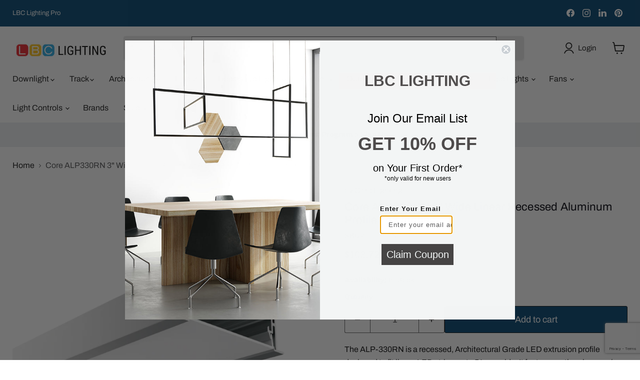

--- FILE ---
content_type: text/html; charset=utf-8
request_url: https://sapi.negate.io/script
body_size: -383
content:
EaTIiD3Wfs01l2p0Ufh4r4o8doEEN5Q6sH/UrT69N+6M+UH3tsPtqQSFwFVA1KQto827VUdJNlJQPUi2XDjjM1c=

--- FILE ---
content_type: text/html; charset=utf-8
request_url: https://www.google.com/recaptcha/api2/anchor?ar=1&k=6LdFc7cgAAAAAJpzx8BruGcurZC8yfLP0Ye-Q-uv&co=aHR0cHM6Ly93d3cubGJjbGlnaHRpbmcuY29tOjQ0Mw..&hl=en&v=PoyoqOPhxBO7pBk68S4YbpHZ&size=invisible&anchor-ms=20000&execute-ms=30000&cb=5c6903n6z9g0
body_size: 48633
content:
<!DOCTYPE HTML><html dir="ltr" lang="en"><head><meta http-equiv="Content-Type" content="text/html; charset=UTF-8">
<meta http-equiv="X-UA-Compatible" content="IE=edge">
<title>reCAPTCHA</title>
<style type="text/css">
/* cyrillic-ext */
@font-face {
  font-family: 'Roboto';
  font-style: normal;
  font-weight: 400;
  font-stretch: 100%;
  src: url(//fonts.gstatic.com/s/roboto/v48/KFO7CnqEu92Fr1ME7kSn66aGLdTylUAMa3GUBHMdazTgWw.woff2) format('woff2');
  unicode-range: U+0460-052F, U+1C80-1C8A, U+20B4, U+2DE0-2DFF, U+A640-A69F, U+FE2E-FE2F;
}
/* cyrillic */
@font-face {
  font-family: 'Roboto';
  font-style: normal;
  font-weight: 400;
  font-stretch: 100%;
  src: url(//fonts.gstatic.com/s/roboto/v48/KFO7CnqEu92Fr1ME7kSn66aGLdTylUAMa3iUBHMdazTgWw.woff2) format('woff2');
  unicode-range: U+0301, U+0400-045F, U+0490-0491, U+04B0-04B1, U+2116;
}
/* greek-ext */
@font-face {
  font-family: 'Roboto';
  font-style: normal;
  font-weight: 400;
  font-stretch: 100%;
  src: url(//fonts.gstatic.com/s/roboto/v48/KFO7CnqEu92Fr1ME7kSn66aGLdTylUAMa3CUBHMdazTgWw.woff2) format('woff2');
  unicode-range: U+1F00-1FFF;
}
/* greek */
@font-face {
  font-family: 'Roboto';
  font-style: normal;
  font-weight: 400;
  font-stretch: 100%;
  src: url(//fonts.gstatic.com/s/roboto/v48/KFO7CnqEu92Fr1ME7kSn66aGLdTylUAMa3-UBHMdazTgWw.woff2) format('woff2');
  unicode-range: U+0370-0377, U+037A-037F, U+0384-038A, U+038C, U+038E-03A1, U+03A3-03FF;
}
/* math */
@font-face {
  font-family: 'Roboto';
  font-style: normal;
  font-weight: 400;
  font-stretch: 100%;
  src: url(//fonts.gstatic.com/s/roboto/v48/KFO7CnqEu92Fr1ME7kSn66aGLdTylUAMawCUBHMdazTgWw.woff2) format('woff2');
  unicode-range: U+0302-0303, U+0305, U+0307-0308, U+0310, U+0312, U+0315, U+031A, U+0326-0327, U+032C, U+032F-0330, U+0332-0333, U+0338, U+033A, U+0346, U+034D, U+0391-03A1, U+03A3-03A9, U+03B1-03C9, U+03D1, U+03D5-03D6, U+03F0-03F1, U+03F4-03F5, U+2016-2017, U+2034-2038, U+203C, U+2040, U+2043, U+2047, U+2050, U+2057, U+205F, U+2070-2071, U+2074-208E, U+2090-209C, U+20D0-20DC, U+20E1, U+20E5-20EF, U+2100-2112, U+2114-2115, U+2117-2121, U+2123-214F, U+2190, U+2192, U+2194-21AE, U+21B0-21E5, U+21F1-21F2, U+21F4-2211, U+2213-2214, U+2216-22FF, U+2308-230B, U+2310, U+2319, U+231C-2321, U+2336-237A, U+237C, U+2395, U+239B-23B7, U+23D0, U+23DC-23E1, U+2474-2475, U+25AF, U+25B3, U+25B7, U+25BD, U+25C1, U+25CA, U+25CC, U+25FB, U+266D-266F, U+27C0-27FF, U+2900-2AFF, U+2B0E-2B11, U+2B30-2B4C, U+2BFE, U+3030, U+FF5B, U+FF5D, U+1D400-1D7FF, U+1EE00-1EEFF;
}
/* symbols */
@font-face {
  font-family: 'Roboto';
  font-style: normal;
  font-weight: 400;
  font-stretch: 100%;
  src: url(//fonts.gstatic.com/s/roboto/v48/KFO7CnqEu92Fr1ME7kSn66aGLdTylUAMaxKUBHMdazTgWw.woff2) format('woff2');
  unicode-range: U+0001-000C, U+000E-001F, U+007F-009F, U+20DD-20E0, U+20E2-20E4, U+2150-218F, U+2190, U+2192, U+2194-2199, U+21AF, U+21E6-21F0, U+21F3, U+2218-2219, U+2299, U+22C4-22C6, U+2300-243F, U+2440-244A, U+2460-24FF, U+25A0-27BF, U+2800-28FF, U+2921-2922, U+2981, U+29BF, U+29EB, U+2B00-2BFF, U+4DC0-4DFF, U+FFF9-FFFB, U+10140-1018E, U+10190-1019C, U+101A0, U+101D0-101FD, U+102E0-102FB, U+10E60-10E7E, U+1D2C0-1D2D3, U+1D2E0-1D37F, U+1F000-1F0FF, U+1F100-1F1AD, U+1F1E6-1F1FF, U+1F30D-1F30F, U+1F315, U+1F31C, U+1F31E, U+1F320-1F32C, U+1F336, U+1F378, U+1F37D, U+1F382, U+1F393-1F39F, U+1F3A7-1F3A8, U+1F3AC-1F3AF, U+1F3C2, U+1F3C4-1F3C6, U+1F3CA-1F3CE, U+1F3D4-1F3E0, U+1F3ED, U+1F3F1-1F3F3, U+1F3F5-1F3F7, U+1F408, U+1F415, U+1F41F, U+1F426, U+1F43F, U+1F441-1F442, U+1F444, U+1F446-1F449, U+1F44C-1F44E, U+1F453, U+1F46A, U+1F47D, U+1F4A3, U+1F4B0, U+1F4B3, U+1F4B9, U+1F4BB, U+1F4BF, U+1F4C8-1F4CB, U+1F4D6, U+1F4DA, U+1F4DF, U+1F4E3-1F4E6, U+1F4EA-1F4ED, U+1F4F7, U+1F4F9-1F4FB, U+1F4FD-1F4FE, U+1F503, U+1F507-1F50B, U+1F50D, U+1F512-1F513, U+1F53E-1F54A, U+1F54F-1F5FA, U+1F610, U+1F650-1F67F, U+1F687, U+1F68D, U+1F691, U+1F694, U+1F698, U+1F6AD, U+1F6B2, U+1F6B9-1F6BA, U+1F6BC, U+1F6C6-1F6CF, U+1F6D3-1F6D7, U+1F6E0-1F6EA, U+1F6F0-1F6F3, U+1F6F7-1F6FC, U+1F700-1F7FF, U+1F800-1F80B, U+1F810-1F847, U+1F850-1F859, U+1F860-1F887, U+1F890-1F8AD, U+1F8B0-1F8BB, U+1F8C0-1F8C1, U+1F900-1F90B, U+1F93B, U+1F946, U+1F984, U+1F996, U+1F9E9, U+1FA00-1FA6F, U+1FA70-1FA7C, U+1FA80-1FA89, U+1FA8F-1FAC6, U+1FACE-1FADC, U+1FADF-1FAE9, U+1FAF0-1FAF8, U+1FB00-1FBFF;
}
/* vietnamese */
@font-face {
  font-family: 'Roboto';
  font-style: normal;
  font-weight: 400;
  font-stretch: 100%;
  src: url(//fonts.gstatic.com/s/roboto/v48/KFO7CnqEu92Fr1ME7kSn66aGLdTylUAMa3OUBHMdazTgWw.woff2) format('woff2');
  unicode-range: U+0102-0103, U+0110-0111, U+0128-0129, U+0168-0169, U+01A0-01A1, U+01AF-01B0, U+0300-0301, U+0303-0304, U+0308-0309, U+0323, U+0329, U+1EA0-1EF9, U+20AB;
}
/* latin-ext */
@font-face {
  font-family: 'Roboto';
  font-style: normal;
  font-weight: 400;
  font-stretch: 100%;
  src: url(//fonts.gstatic.com/s/roboto/v48/KFO7CnqEu92Fr1ME7kSn66aGLdTylUAMa3KUBHMdazTgWw.woff2) format('woff2');
  unicode-range: U+0100-02BA, U+02BD-02C5, U+02C7-02CC, U+02CE-02D7, U+02DD-02FF, U+0304, U+0308, U+0329, U+1D00-1DBF, U+1E00-1E9F, U+1EF2-1EFF, U+2020, U+20A0-20AB, U+20AD-20C0, U+2113, U+2C60-2C7F, U+A720-A7FF;
}
/* latin */
@font-face {
  font-family: 'Roboto';
  font-style: normal;
  font-weight: 400;
  font-stretch: 100%;
  src: url(//fonts.gstatic.com/s/roboto/v48/KFO7CnqEu92Fr1ME7kSn66aGLdTylUAMa3yUBHMdazQ.woff2) format('woff2');
  unicode-range: U+0000-00FF, U+0131, U+0152-0153, U+02BB-02BC, U+02C6, U+02DA, U+02DC, U+0304, U+0308, U+0329, U+2000-206F, U+20AC, U+2122, U+2191, U+2193, U+2212, U+2215, U+FEFF, U+FFFD;
}
/* cyrillic-ext */
@font-face {
  font-family: 'Roboto';
  font-style: normal;
  font-weight: 500;
  font-stretch: 100%;
  src: url(//fonts.gstatic.com/s/roboto/v48/KFO7CnqEu92Fr1ME7kSn66aGLdTylUAMa3GUBHMdazTgWw.woff2) format('woff2');
  unicode-range: U+0460-052F, U+1C80-1C8A, U+20B4, U+2DE0-2DFF, U+A640-A69F, U+FE2E-FE2F;
}
/* cyrillic */
@font-face {
  font-family: 'Roboto';
  font-style: normal;
  font-weight: 500;
  font-stretch: 100%;
  src: url(//fonts.gstatic.com/s/roboto/v48/KFO7CnqEu92Fr1ME7kSn66aGLdTylUAMa3iUBHMdazTgWw.woff2) format('woff2');
  unicode-range: U+0301, U+0400-045F, U+0490-0491, U+04B0-04B1, U+2116;
}
/* greek-ext */
@font-face {
  font-family: 'Roboto';
  font-style: normal;
  font-weight: 500;
  font-stretch: 100%;
  src: url(//fonts.gstatic.com/s/roboto/v48/KFO7CnqEu92Fr1ME7kSn66aGLdTylUAMa3CUBHMdazTgWw.woff2) format('woff2');
  unicode-range: U+1F00-1FFF;
}
/* greek */
@font-face {
  font-family: 'Roboto';
  font-style: normal;
  font-weight: 500;
  font-stretch: 100%;
  src: url(//fonts.gstatic.com/s/roboto/v48/KFO7CnqEu92Fr1ME7kSn66aGLdTylUAMa3-UBHMdazTgWw.woff2) format('woff2');
  unicode-range: U+0370-0377, U+037A-037F, U+0384-038A, U+038C, U+038E-03A1, U+03A3-03FF;
}
/* math */
@font-face {
  font-family: 'Roboto';
  font-style: normal;
  font-weight: 500;
  font-stretch: 100%;
  src: url(//fonts.gstatic.com/s/roboto/v48/KFO7CnqEu92Fr1ME7kSn66aGLdTylUAMawCUBHMdazTgWw.woff2) format('woff2');
  unicode-range: U+0302-0303, U+0305, U+0307-0308, U+0310, U+0312, U+0315, U+031A, U+0326-0327, U+032C, U+032F-0330, U+0332-0333, U+0338, U+033A, U+0346, U+034D, U+0391-03A1, U+03A3-03A9, U+03B1-03C9, U+03D1, U+03D5-03D6, U+03F0-03F1, U+03F4-03F5, U+2016-2017, U+2034-2038, U+203C, U+2040, U+2043, U+2047, U+2050, U+2057, U+205F, U+2070-2071, U+2074-208E, U+2090-209C, U+20D0-20DC, U+20E1, U+20E5-20EF, U+2100-2112, U+2114-2115, U+2117-2121, U+2123-214F, U+2190, U+2192, U+2194-21AE, U+21B0-21E5, U+21F1-21F2, U+21F4-2211, U+2213-2214, U+2216-22FF, U+2308-230B, U+2310, U+2319, U+231C-2321, U+2336-237A, U+237C, U+2395, U+239B-23B7, U+23D0, U+23DC-23E1, U+2474-2475, U+25AF, U+25B3, U+25B7, U+25BD, U+25C1, U+25CA, U+25CC, U+25FB, U+266D-266F, U+27C0-27FF, U+2900-2AFF, U+2B0E-2B11, U+2B30-2B4C, U+2BFE, U+3030, U+FF5B, U+FF5D, U+1D400-1D7FF, U+1EE00-1EEFF;
}
/* symbols */
@font-face {
  font-family: 'Roboto';
  font-style: normal;
  font-weight: 500;
  font-stretch: 100%;
  src: url(//fonts.gstatic.com/s/roboto/v48/KFO7CnqEu92Fr1ME7kSn66aGLdTylUAMaxKUBHMdazTgWw.woff2) format('woff2');
  unicode-range: U+0001-000C, U+000E-001F, U+007F-009F, U+20DD-20E0, U+20E2-20E4, U+2150-218F, U+2190, U+2192, U+2194-2199, U+21AF, U+21E6-21F0, U+21F3, U+2218-2219, U+2299, U+22C4-22C6, U+2300-243F, U+2440-244A, U+2460-24FF, U+25A0-27BF, U+2800-28FF, U+2921-2922, U+2981, U+29BF, U+29EB, U+2B00-2BFF, U+4DC0-4DFF, U+FFF9-FFFB, U+10140-1018E, U+10190-1019C, U+101A0, U+101D0-101FD, U+102E0-102FB, U+10E60-10E7E, U+1D2C0-1D2D3, U+1D2E0-1D37F, U+1F000-1F0FF, U+1F100-1F1AD, U+1F1E6-1F1FF, U+1F30D-1F30F, U+1F315, U+1F31C, U+1F31E, U+1F320-1F32C, U+1F336, U+1F378, U+1F37D, U+1F382, U+1F393-1F39F, U+1F3A7-1F3A8, U+1F3AC-1F3AF, U+1F3C2, U+1F3C4-1F3C6, U+1F3CA-1F3CE, U+1F3D4-1F3E0, U+1F3ED, U+1F3F1-1F3F3, U+1F3F5-1F3F7, U+1F408, U+1F415, U+1F41F, U+1F426, U+1F43F, U+1F441-1F442, U+1F444, U+1F446-1F449, U+1F44C-1F44E, U+1F453, U+1F46A, U+1F47D, U+1F4A3, U+1F4B0, U+1F4B3, U+1F4B9, U+1F4BB, U+1F4BF, U+1F4C8-1F4CB, U+1F4D6, U+1F4DA, U+1F4DF, U+1F4E3-1F4E6, U+1F4EA-1F4ED, U+1F4F7, U+1F4F9-1F4FB, U+1F4FD-1F4FE, U+1F503, U+1F507-1F50B, U+1F50D, U+1F512-1F513, U+1F53E-1F54A, U+1F54F-1F5FA, U+1F610, U+1F650-1F67F, U+1F687, U+1F68D, U+1F691, U+1F694, U+1F698, U+1F6AD, U+1F6B2, U+1F6B9-1F6BA, U+1F6BC, U+1F6C6-1F6CF, U+1F6D3-1F6D7, U+1F6E0-1F6EA, U+1F6F0-1F6F3, U+1F6F7-1F6FC, U+1F700-1F7FF, U+1F800-1F80B, U+1F810-1F847, U+1F850-1F859, U+1F860-1F887, U+1F890-1F8AD, U+1F8B0-1F8BB, U+1F8C0-1F8C1, U+1F900-1F90B, U+1F93B, U+1F946, U+1F984, U+1F996, U+1F9E9, U+1FA00-1FA6F, U+1FA70-1FA7C, U+1FA80-1FA89, U+1FA8F-1FAC6, U+1FACE-1FADC, U+1FADF-1FAE9, U+1FAF0-1FAF8, U+1FB00-1FBFF;
}
/* vietnamese */
@font-face {
  font-family: 'Roboto';
  font-style: normal;
  font-weight: 500;
  font-stretch: 100%;
  src: url(//fonts.gstatic.com/s/roboto/v48/KFO7CnqEu92Fr1ME7kSn66aGLdTylUAMa3OUBHMdazTgWw.woff2) format('woff2');
  unicode-range: U+0102-0103, U+0110-0111, U+0128-0129, U+0168-0169, U+01A0-01A1, U+01AF-01B0, U+0300-0301, U+0303-0304, U+0308-0309, U+0323, U+0329, U+1EA0-1EF9, U+20AB;
}
/* latin-ext */
@font-face {
  font-family: 'Roboto';
  font-style: normal;
  font-weight: 500;
  font-stretch: 100%;
  src: url(//fonts.gstatic.com/s/roboto/v48/KFO7CnqEu92Fr1ME7kSn66aGLdTylUAMa3KUBHMdazTgWw.woff2) format('woff2');
  unicode-range: U+0100-02BA, U+02BD-02C5, U+02C7-02CC, U+02CE-02D7, U+02DD-02FF, U+0304, U+0308, U+0329, U+1D00-1DBF, U+1E00-1E9F, U+1EF2-1EFF, U+2020, U+20A0-20AB, U+20AD-20C0, U+2113, U+2C60-2C7F, U+A720-A7FF;
}
/* latin */
@font-face {
  font-family: 'Roboto';
  font-style: normal;
  font-weight: 500;
  font-stretch: 100%;
  src: url(//fonts.gstatic.com/s/roboto/v48/KFO7CnqEu92Fr1ME7kSn66aGLdTylUAMa3yUBHMdazQ.woff2) format('woff2');
  unicode-range: U+0000-00FF, U+0131, U+0152-0153, U+02BB-02BC, U+02C6, U+02DA, U+02DC, U+0304, U+0308, U+0329, U+2000-206F, U+20AC, U+2122, U+2191, U+2193, U+2212, U+2215, U+FEFF, U+FFFD;
}
/* cyrillic-ext */
@font-face {
  font-family: 'Roboto';
  font-style: normal;
  font-weight: 900;
  font-stretch: 100%;
  src: url(//fonts.gstatic.com/s/roboto/v48/KFO7CnqEu92Fr1ME7kSn66aGLdTylUAMa3GUBHMdazTgWw.woff2) format('woff2');
  unicode-range: U+0460-052F, U+1C80-1C8A, U+20B4, U+2DE0-2DFF, U+A640-A69F, U+FE2E-FE2F;
}
/* cyrillic */
@font-face {
  font-family: 'Roboto';
  font-style: normal;
  font-weight: 900;
  font-stretch: 100%;
  src: url(//fonts.gstatic.com/s/roboto/v48/KFO7CnqEu92Fr1ME7kSn66aGLdTylUAMa3iUBHMdazTgWw.woff2) format('woff2');
  unicode-range: U+0301, U+0400-045F, U+0490-0491, U+04B0-04B1, U+2116;
}
/* greek-ext */
@font-face {
  font-family: 'Roboto';
  font-style: normal;
  font-weight: 900;
  font-stretch: 100%;
  src: url(//fonts.gstatic.com/s/roboto/v48/KFO7CnqEu92Fr1ME7kSn66aGLdTylUAMa3CUBHMdazTgWw.woff2) format('woff2');
  unicode-range: U+1F00-1FFF;
}
/* greek */
@font-face {
  font-family: 'Roboto';
  font-style: normal;
  font-weight: 900;
  font-stretch: 100%;
  src: url(//fonts.gstatic.com/s/roboto/v48/KFO7CnqEu92Fr1ME7kSn66aGLdTylUAMa3-UBHMdazTgWw.woff2) format('woff2');
  unicode-range: U+0370-0377, U+037A-037F, U+0384-038A, U+038C, U+038E-03A1, U+03A3-03FF;
}
/* math */
@font-face {
  font-family: 'Roboto';
  font-style: normal;
  font-weight: 900;
  font-stretch: 100%;
  src: url(//fonts.gstatic.com/s/roboto/v48/KFO7CnqEu92Fr1ME7kSn66aGLdTylUAMawCUBHMdazTgWw.woff2) format('woff2');
  unicode-range: U+0302-0303, U+0305, U+0307-0308, U+0310, U+0312, U+0315, U+031A, U+0326-0327, U+032C, U+032F-0330, U+0332-0333, U+0338, U+033A, U+0346, U+034D, U+0391-03A1, U+03A3-03A9, U+03B1-03C9, U+03D1, U+03D5-03D6, U+03F0-03F1, U+03F4-03F5, U+2016-2017, U+2034-2038, U+203C, U+2040, U+2043, U+2047, U+2050, U+2057, U+205F, U+2070-2071, U+2074-208E, U+2090-209C, U+20D0-20DC, U+20E1, U+20E5-20EF, U+2100-2112, U+2114-2115, U+2117-2121, U+2123-214F, U+2190, U+2192, U+2194-21AE, U+21B0-21E5, U+21F1-21F2, U+21F4-2211, U+2213-2214, U+2216-22FF, U+2308-230B, U+2310, U+2319, U+231C-2321, U+2336-237A, U+237C, U+2395, U+239B-23B7, U+23D0, U+23DC-23E1, U+2474-2475, U+25AF, U+25B3, U+25B7, U+25BD, U+25C1, U+25CA, U+25CC, U+25FB, U+266D-266F, U+27C0-27FF, U+2900-2AFF, U+2B0E-2B11, U+2B30-2B4C, U+2BFE, U+3030, U+FF5B, U+FF5D, U+1D400-1D7FF, U+1EE00-1EEFF;
}
/* symbols */
@font-face {
  font-family: 'Roboto';
  font-style: normal;
  font-weight: 900;
  font-stretch: 100%;
  src: url(//fonts.gstatic.com/s/roboto/v48/KFO7CnqEu92Fr1ME7kSn66aGLdTylUAMaxKUBHMdazTgWw.woff2) format('woff2');
  unicode-range: U+0001-000C, U+000E-001F, U+007F-009F, U+20DD-20E0, U+20E2-20E4, U+2150-218F, U+2190, U+2192, U+2194-2199, U+21AF, U+21E6-21F0, U+21F3, U+2218-2219, U+2299, U+22C4-22C6, U+2300-243F, U+2440-244A, U+2460-24FF, U+25A0-27BF, U+2800-28FF, U+2921-2922, U+2981, U+29BF, U+29EB, U+2B00-2BFF, U+4DC0-4DFF, U+FFF9-FFFB, U+10140-1018E, U+10190-1019C, U+101A0, U+101D0-101FD, U+102E0-102FB, U+10E60-10E7E, U+1D2C0-1D2D3, U+1D2E0-1D37F, U+1F000-1F0FF, U+1F100-1F1AD, U+1F1E6-1F1FF, U+1F30D-1F30F, U+1F315, U+1F31C, U+1F31E, U+1F320-1F32C, U+1F336, U+1F378, U+1F37D, U+1F382, U+1F393-1F39F, U+1F3A7-1F3A8, U+1F3AC-1F3AF, U+1F3C2, U+1F3C4-1F3C6, U+1F3CA-1F3CE, U+1F3D4-1F3E0, U+1F3ED, U+1F3F1-1F3F3, U+1F3F5-1F3F7, U+1F408, U+1F415, U+1F41F, U+1F426, U+1F43F, U+1F441-1F442, U+1F444, U+1F446-1F449, U+1F44C-1F44E, U+1F453, U+1F46A, U+1F47D, U+1F4A3, U+1F4B0, U+1F4B3, U+1F4B9, U+1F4BB, U+1F4BF, U+1F4C8-1F4CB, U+1F4D6, U+1F4DA, U+1F4DF, U+1F4E3-1F4E6, U+1F4EA-1F4ED, U+1F4F7, U+1F4F9-1F4FB, U+1F4FD-1F4FE, U+1F503, U+1F507-1F50B, U+1F50D, U+1F512-1F513, U+1F53E-1F54A, U+1F54F-1F5FA, U+1F610, U+1F650-1F67F, U+1F687, U+1F68D, U+1F691, U+1F694, U+1F698, U+1F6AD, U+1F6B2, U+1F6B9-1F6BA, U+1F6BC, U+1F6C6-1F6CF, U+1F6D3-1F6D7, U+1F6E0-1F6EA, U+1F6F0-1F6F3, U+1F6F7-1F6FC, U+1F700-1F7FF, U+1F800-1F80B, U+1F810-1F847, U+1F850-1F859, U+1F860-1F887, U+1F890-1F8AD, U+1F8B0-1F8BB, U+1F8C0-1F8C1, U+1F900-1F90B, U+1F93B, U+1F946, U+1F984, U+1F996, U+1F9E9, U+1FA00-1FA6F, U+1FA70-1FA7C, U+1FA80-1FA89, U+1FA8F-1FAC6, U+1FACE-1FADC, U+1FADF-1FAE9, U+1FAF0-1FAF8, U+1FB00-1FBFF;
}
/* vietnamese */
@font-face {
  font-family: 'Roboto';
  font-style: normal;
  font-weight: 900;
  font-stretch: 100%;
  src: url(//fonts.gstatic.com/s/roboto/v48/KFO7CnqEu92Fr1ME7kSn66aGLdTylUAMa3OUBHMdazTgWw.woff2) format('woff2');
  unicode-range: U+0102-0103, U+0110-0111, U+0128-0129, U+0168-0169, U+01A0-01A1, U+01AF-01B0, U+0300-0301, U+0303-0304, U+0308-0309, U+0323, U+0329, U+1EA0-1EF9, U+20AB;
}
/* latin-ext */
@font-face {
  font-family: 'Roboto';
  font-style: normal;
  font-weight: 900;
  font-stretch: 100%;
  src: url(//fonts.gstatic.com/s/roboto/v48/KFO7CnqEu92Fr1ME7kSn66aGLdTylUAMa3KUBHMdazTgWw.woff2) format('woff2');
  unicode-range: U+0100-02BA, U+02BD-02C5, U+02C7-02CC, U+02CE-02D7, U+02DD-02FF, U+0304, U+0308, U+0329, U+1D00-1DBF, U+1E00-1E9F, U+1EF2-1EFF, U+2020, U+20A0-20AB, U+20AD-20C0, U+2113, U+2C60-2C7F, U+A720-A7FF;
}
/* latin */
@font-face {
  font-family: 'Roboto';
  font-style: normal;
  font-weight: 900;
  font-stretch: 100%;
  src: url(//fonts.gstatic.com/s/roboto/v48/KFO7CnqEu92Fr1ME7kSn66aGLdTylUAMa3yUBHMdazQ.woff2) format('woff2');
  unicode-range: U+0000-00FF, U+0131, U+0152-0153, U+02BB-02BC, U+02C6, U+02DA, U+02DC, U+0304, U+0308, U+0329, U+2000-206F, U+20AC, U+2122, U+2191, U+2193, U+2212, U+2215, U+FEFF, U+FFFD;
}

</style>
<link rel="stylesheet" type="text/css" href="https://www.gstatic.com/recaptcha/releases/PoyoqOPhxBO7pBk68S4YbpHZ/styles__ltr.css">
<script nonce="CYYiXt9gGnCRFhFxmURuYw" type="text/javascript">window['__recaptcha_api'] = 'https://www.google.com/recaptcha/api2/';</script>
<script type="text/javascript" src="https://www.gstatic.com/recaptcha/releases/PoyoqOPhxBO7pBk68S4YbpHZ/recaptcha__en.js" nonce="CYYiXt9gGnCRFhFxmURuYw">
      
    </script></head>
<body><div id="rc-anchor-alert" class="rc-anchor-alert"></div>
<input type="hidden" id="recaptcha-token" value="[base64]">
<script type="text/javascript" nonce="CYYiXt9gGnCRFhFxmURuYw">
      recaptcha.anchor.Main.init("[\x22ainput\x22,[\x22bgdata\x22,\x22\x22,\[base64]/[base64]/[base64]/[base64]/cjw8ejpyPj4+eil9Y2F0Y2gobCl7dGhyb3cgbDt9fSxIPWZ1bmN0aW9uKHcsdCx6KXtpZih3PT0xOTR8fHc9PTIwOCl0LnZbd10/dC52W3ddLmNvbmNhdCh6KTp0LnZbd109b2Yoeix0KTtlbHNle2lmKHQuYkImJnchPTMxNylyZXR1cm47dz09NjZ8fHc9PTEyMnx8dz09NDcwfHx3PT00NHx8dz09NDE2fHx3PT0zOTd8fHc9PTQyMXx8dz09Njh8fHc9PTcwfHx3PT0xODQ/[base64]/[base64]/[base64]/bmV3IGRbVl0oSlswXSk6cD09Mj9uZXcgZFtWXShKWzBdLEpbMV0pOnA9PTM/bmV3IGRbVl0oSlswXSxKWzFdLEpbMl0pOnA9PTQ/[base64]/[base64]/[base64]/[base64]\x22,\[base64]\\u003d\\u003d\x22,\x22wpLCiMKFw7zDhcOIwqvDt8Ofw7XCo1BsccKMwpw4QTwFw53DpB7DrcO/w5fDosOra8OKwrzCvMKMwoHCjQ5rwqk3f8ObwpNmwqJ6w6LDrMOxH3HCkVrCoSpIwpQvK8ORwpvDkcKEY8Orw6jCgMKAw75sKjXDgMKewoXCqMOdX2HDuFNUwpjDviMZw6/Cln/ChUlHcGl9QMOeBll6VH/DiX7Cv8OFwoTClcOWO1/Ci0HCgjkiXxvCpsOMw7l8w4FBwr57woRqYCfCoGbDnsO+ScONKcK+eyApwqDCimkHw7jCgGrCrsO+T8O4bQ/CjsOBwr7Do8K2w4oBw6zCnMOSwrHClWJ/wrh+HWrDg8K3w7DCr8KQfiMYNysmwqkpbMK3wpNMBsOpwqrDocOFwpbDmMKjw5BZw67DtsO0w55xwrt6wqTCkwAufcK/bWtQwrjDrsO7wppHw4p7w5DDvTAEQ8K9GMOWGVwuM0tqKn4/QwXCnhnDowTCn8KKwqchwqbDhsOhUE4nbSt/[base64]/CusOpwqY2FsKUbMOKRQrDjcKuwo3DgsKUwpvCsmxNNcKtwqLCuE8nw5LDr8OsJ8O+w6jCpsOlVn5xw5bCkTM3wrbCkMK+d3cIX8OZciDDt8OVwq3DjA9RCMKKAUHDqcKjfTwMXsO2WGlTw6LCrXURw5ZdKm3Dm8K4wrjDo8ONw4PDucO9fMOow5/CqMKcasO7w6HDo8K9woHDsVYsA8OYwoDDhMObw5ksNhAZYMOrw7nDihR5w7phw7DDhVtnwq3DumLChsKrw7HDgcOfwpLCsMKTY8ODLsK5QMOMw4hsw45Fw4RPw57CqMO1w4goVsKGY0nClgzCqjfDjMKAwpfCg3/ClsK+dRRbUgvCux3DqMO0KcKWT2fCi8KuJ1Q4BcOpL27CnMKBBsOtw4N5TUkxw5nCssKKwpPDsjkAwrLDssOKO8KaHcOIdRXDnV1PcirDvFvCrFTDuHM/wr5HFMOhw7oDLMOgY8KSNMKgwoR2DRvDgsKww7J7AcOZwqxswrPCliB0w5HDkxpuR1FhFSrChcKxw4BGwqfDq8KOw4puw4/DhHIBw6FTUsK9acOaesKCwqnCj8OXVDLCvX4hwqoHwpJHwrM2w79xDcKQw4nCgjIGAcOuN33Du8KzcUvDgXNQT3jCoQbDs37DnMKmwp5sw7deGhjDtCsSw7XCosKBw5ddUMKCVSbCqRbDqcOHw60mecO0w6RedsOJwoLCs8O/wr7DjsKcwqtqw6YQR8OPwpEHwpbCtTt7D8O3w43CsghAwpvCv8ODFiVMw4t7wr3CjsOzw5ESesKGwrowwo/Dg8O3CMK+N8O/[base64]/CpsKSU8K6wpbDiMKdw61+w7bCmMOawrs2AcK7wpwlw6XClSUnFhgEw7PDiWNjw5bCrcKifsOVwpQZEcOEdMK9wosPwpfCpcORwrDDqA/ClzzDkC/DgCHCgMOZcWrDm8OGwp9NRU7CghPCgmTDqx3ClQEiwprDpMOiL1IBw5Imw6/DrMOlwq0VNcO+ecKnw4wwwpFYc8Kew5nCvMOfw7JhVMOYbxrCnjHDpcKld3nCuglvAMO+wqoEw7nCpMKHFjzCjhsJAsKOEMK8BS0sw54GOsOqFcOhZcOzwplTwoh/[base64]/CgcKxSMORwqvCkcOoMcKJBA3Dt0diw6hFex/[base64]/[base64]/DhXM5AcKZSsOjMlvCln7DuMKewoV1w6MqAF7ClsKPw4hZJFjCoirDnEJjJsOfw4DDhAptw5LCq8OtY3IZw4bCsMO7bBfCgEsJwoV8dMKRVMK/w7zDn3vDk8KLwqLCucKdwqRoNMOowr/Csg0UwpzCkMOfIybDgB0fMH/CoQHDqcKfwqhmM2XDu0TDk8KewpFAwrPCj1nDs2ZewpPDu3zDhsOEJXJ7RVHCpGPChMO3wrjCqsKoa13Cg0zDrMOrZcOgw6fCnD5qw60WJMKEQTF2e8Oew5J9wqnDjzwBbsKhBEllw7/DjcO/wp7Dn8Ouw4TCkMKMw5J1MMKWwqEuwqTCpMKaRRwDw4LDrMKlwonCncK7S8KHw6MpOHNJwpsmwopffWREw5R5CcKrwrpUOgbDpRp3FXjCmsOZw5PDjsO0w4pwMUbCmQTChSHDvMO/dSjCuRzCscO5w45MwqfCj8KBRMKcw7YaGSonwoHDu8OWJwFNcMKHTMOVeBHCnMOSwr05CsKnM20Xw7jDsMKvR8OVw5TDhHPCvVR1XSIkI2DDiMORwqHCim0mZcO/J8OYw4jDlsOxd8Krw70dEMKSwocnwoAWwrzCqsKlFMKkwqHDsMKsCsOnw4/Dg8O6w7vDjUrDsTJlw7ZvMsKGw4bClsOUWcKtw57DusORO1gcw57DqMOPL8KGesKWwpgRScO7NMK2w5lMVcKzWyx9wqTCkcOjKAJyAcKPwqzDpi58fB7CpsO1NcOiQygMdSzDpcOxGCFiW0ItIMKhXXvDoMOdS8KTHMOuwr/CoMOiLj7CoGxmw6zCisOTwoDCjsO8ay7DqGbDvcOvwrA9VinCpMOww5TCg8K5JMKuw4EkMlzCmmBDLTjDnMOlDS/[base64]/XBpeWSbCrcOsAlolwodwccO0w5lbfMOMNcOew4zDtDrDn8Ohw7TCrzpbwq/DiyXClsKfSsKpw7fCijgjw6tSBcOaw6VbAFfChX1dKcOmwqrDt8OOw7jCsRpcwooWCQnDvSPCmm7DksOMUQkZw7/DlMOmw4vCusKYwrLCj8OVXDfCvsKOwoLDvF4zw6bCjUHDicKxYsKZwpfDkcKZQ27CrB7CncKFU8KuwojCqj5Yw43CvMO7w7t+L8KWE2PCk8K8c39bw4PDhRxYGsO5wpMBPcK/w4JVw4ocw4Aew60+MMKrwrjCoMKBwoXCgcKuamfCt0PDmE7CmUliwq7CpCErZ8KTw5B3Y8K7PT4nAh59CsO5wpHDi8K4w6fChcKtbcOaM00+MsOCSHASwrLDrsODwp7CoMK9w69aw6tRDcO3woXDvD/Dk182w7d5w61vwofDpFwqXhdtwq4Ew53Dr8K0Tk44WsOTw68fNkp3wqEiw5sjL30/wpvCuHPDk1FUY8KLaRvCmsOTM15QG2vDhMOwwq3CsxoqUcK5w6PCqRQNElfDiTPDl199wpFjaMKzworCoMKvPHwAw67Cl3vClllKw4wDw7bChTsgYAJBwrrDgcOqd8KZCBLCpWzDvMKewrvDp2ZIacK/dHLDiFjCksOzwrs8VT/Cq8KBVBscClDDl8OGwopMw4zDlcK9wrTCs8OowqjCty3Ch2IwAH0UwqnCjsOXMBnCm8OBwqBlwqfDpMOEwrPCjcOow6/[base64]/CiVjDqG4sTcOJFy7DkSLCmMO/w7M/[base64]/[base64]/DhnYYw7PDkjXClANgwp7Dn8OZCibChxDCtcOaJjDDlnXCk8KyKMOJGMOtw4jDtsKbw4gHw7/CtcKOayDCrGPCi3vCkRB+w5/DuBM4Cl9UDMOXbMOqw5PDvMKjQcOGwrsJAsOMwpPDpsK0w6LDmsK4wrnCrjTCggzCsEJuPxbDvRvChxLCgMONMsKiW24lD23CtcKLKHvDhsK9w6TCjcOgXg8TwpnClhbDk8Kgwq1Fw7gEVcKKFMK6f8K/YQbDnmvCkMOfFmdRw4lZwqtywpvDjnMXaEl1P8Oww7BnYDPCq8KmdsKAQcKPw55Jw4LDiA3CuRrCkgPDu8OWOsKCJCluRx5uZ8K9TcO8E8OfFXYTw63CuXHDqcO6d8KnwrjCvcOlw6VKZsKiw53ChQfCqsKOwqjChwt0w4gCw6/DvcK3w5rDhT7DjAMIw63DvcKxw5IewqjDgD0Iwp7Co3lBfMOBEMOqwo1EwrNow7bCmMKNAwpyw7QMwq7CjUDCg13DgXHCgEcUw4shScKYBTzDpzxFJkxVdMOXwq/CkB02w4rCu8K8wo/DuQRCZms0w4PCsXbDsXEyWClOX8K/[base64]/[base64]/Dq1LCkiTDtcOAw5ELwrd4woXCv1kbw75pw6TCsG7Du8KGw5DDmcKyf8Oywrp7Vh5qw6vCtMO1w4A7w7DCksKQEwTDjRHDi2rDgsOkT8Ohw7tww7pwwqJzw48vw58QwrzDl8KKfcOCwr/DqcKWb8KMacKLMMOBC8OXworCq1wJw6wewp4iwqbDpmPCvEvCgwjCnzfDgwDCmC87fEAqw4DCow3DmMKMLTFYAFjDtsKObgjDhx3DojTClcKUw5TDtMK/M23DokwUwpcEwqV/w7Nmw79PR8OfUXctKw/[base64]/CqcOxG8K/wr7DtxLCmnEOWcKAw7Rkwq5iNywZw4HDh8KJeMOYecKZwrlcwqnDiWDClcKgCHLDlx/CqcK6w5VRJTbDtxZBwqglw6UwEmDDo8Oyw65DF3TCksKPVCjDkGAHwqXCnBrCiFXDqjkNwozDmCXDqj1tLjo3w6/CrHrDhcKbMwc1YMOtWgXCr8Oxw4jCtS3DmMKoAEtRw5BbwrxaYDHDoA3DnMOTw4gLw47ChB3DvCVhwpvDsxlCCEgUwoojwrrDpMO0w6Nzw5IfZ8O4cCI9eBYDNX/CjcOyw5hOwq5mw4fCh8OUHsK4XcKoDF7CozbDiMOmRAIkCjhRw7hkCGDDicOQTsKwwrfCuHHCo8KGwr7DrcKpw4/Dvh7CmsO3DU7Du8Oewr/DjMK+wqnDvMOpJBjDnnfDq8ORw5fCs8ObQ8Kew7zDvUFQDBcCRMOGVk5wPcOxAcKzJBptwqTCgcOXQMK2XWgQwp/DkE0pwp82VcKqw5XCvWhyw4YgVMOyw7PCp8O6wo/CvMOKJ8ObWxAUUjHDvMO5wrkfwr89E1Z2w5zCt3XCg8Kgw4HDsMOTwqbChsO4wpQAQcKJaQHCsBbDlcOYwppQLcKhJWzCqQvDgsONw6TDpMKaURPCjMKUPQ/Ci1woXMOGwozDmcKvw59TGxZ3N1XCqMK/wrszRMOSREjDisKEM0nCs8O/[base64]/CiA57YCpXGGTCg8KYw41ZS2QBPMOWwrXDmTzDrcKhBWzDvw5uEj50wp/CoRYUw5E5fmvCqMOSwrXClzrCqy/Dtikkw4zDlsKGw5siw5BBYkzChsK2w7PDlsO4TMOpAsOzwqxkw7oWUy/DosKHwqPCiA0yUVDCvsO8ccKkwqdewo/CpBMaKMO6YcKScn3DnWkgCjzDv1vCucKgwqsVasOuQcKNw6U5PMKGHsK+wrzCjXHCvMK3w4gde8O1ZxwcBMObw4zCl8OgwonCnXxww4Z+wpTCpnpQaylzw4PDgTvDtmpOSAAgaSRlw57CiEYnDhRcV8Knw75+wrzCisOaSMK9wpRuAcKZN8KmSV92w4/DoQbDtcKiwp7Cv3TDoHPDnDEPbWUtfCtsWcKrwr5zwpFFcSsPw6bCkDB4w7HCoURCwo4nAFvCjm4lwp7Ci8KCw5NNCV/[base64]/DsKAwoHCjsOBw4jCkRTCjkU/MiU0OHc6wrjDujZLSibCqGt8wozCmcO+w6RIO8OvwovDlnUtRMKcJDbCjlnCh1gVwrfDhsKiPlBHwprDuQnCuMKOGMKvw71KwrAZw61edMO7OcO/w6fDtsK0STdVw7jCn8KQwrwRXcOcw4nCqQfCvsO0w6w4w6bDhsK+w7DCiMKywp3Cg8Kzwo1aw7rDicONVmIyc8KwwpvDmsOMw45RHTgzwr9+TULCvTfDncOXw5HCiMO3VMK4Vx7DlGoPwrUrw7cAworChzvDpMORRz7Dq2zCu8KkwpfDgjXDj0jCrMO9w7pdFw/[base64]/[base64]/Cn3rCpQxFwrV2e8O+SsOPwoXCs8K3wrrChHXCkcO/bcKcAMKXwobDsD1EY2hLQ8KEXsOXB8OrwoXCkcOTw4U+w5gzw4/Ciyhcwp7CoHbClmLCjhrDpUY5w6bCm8K/IMKUwpxNahklwrjCrcO7NmDCgm9Qwq8hw6hgKsKpcE0ia8KYLG3DpgBiwpYnwrvDoMKzWcOKPcK+wodrw6/Cs8KjWsO1YsKmTcO6P3oaw4HCkcK4KFjCjGfDvsKXaVkDazIRDQfDncOuOcOaw4FiEMK3wp9VGHzCj33CrnHCsmXCvcOwSk3DvMOZB8Obw48gScKMMBLDssKsGTs1eMKeIAhAwpRqVMK0fi3DiMOawpvChTtJa8KOezclwqMzw5/[base64]/DlcOtw5TDjUNmw5XCisOeesKBKklrZAXDkWoNbcKewobDvE85F0Z/[base64]/SsKDw4PDtxJLKsO4wrrDuglYE8KJw6gqw4pmw5fDsTLDtQUVG8Ozw6UAw5Zlw7EUJMKwS23DksOuw6kOQMK2OMKLB1/[base64]/CnsOGw6bDr8KPbcO7wqTCvlghw5soaA4Xw4gHd8OwRRN9w78FwqPCi0MRw5XCnsKmKC8ieyDDmDTDiMOqw5nCjsOzwp1KAW1Two/DvS3Ct8KGQ25/woLCn8Ktw7ofLAYFw6PDm2vDncKRwpUKU8K0RsKZwqXDrHTDq8OCwodEw4gwAcO1w41IQ8KNw5PCosK4wozDqxrDm8KfwqZ7wo1Twpt3W8Kew6B8wrzDiQVWLB3DpcKFw6UKWxcnw4jDrj7CksKOw7MKw4TCtgbDiic/aVvDvwrDtTksb3PCjTLCq8KCw5nCqMOWw4YKVsOMYcONw7TDgDjCk13CpinDoB7CuUrCtcOIwqBTwrZGwrctXi/DkcKfwp3Dp8O5w4DCrl/CnsKFw58XZhtrwoZ6w4NCFV7DkcO2w5d3w7IjbkvDjsO+e8OgY0Aiw7NlDWbCtsK7wqnDmMKZSlnClyjCjMOSQMOaKcKrw5LDncKbB2MRw6LCqsKJU8KbAG/CvGHCp8O3wr8qYSnDqD/[base64]/Co8O9McK9UQROUsO0wo8Yd8KGJ8K7w5cWN2IJYsO/QcKQwpFhHsOsdMOvw7x4w7nDgVDDmMO9w5HCk1DDnMO2AW/[base64]/w5RKwolQwoBww5xyw4hMwqXDmcKBBH3DgWomFD7CjlTCmiE6Q3oXwo0ow4rDlcObwq03dMKZHnJTPMOgLcK2DsKAwodTwpdPTMOsAFxpwpzClsOawofDgTdaeELClAdJL8K3ck/Cu1nDs2LChMKvfcKCw7vCn8OVQcOPc0HDjMOiw6t/w4g0X8O9wqPDiCvCscOjQDJSwpIxwr/Ck1jDkgHCoXUrw6xOHzPCgsOmwqTDhsK7Y8OUw6nCkwrDlxBzTkDCiksqTWZTwoTCucO4BMKnw6oow6zCmj3ChMO3BHzCmcOjwqLCpW4Cw7hCwqPCvELDksOlw7Qdwr4KIBnDqAvCksKbw7cUw4HCgcODwoLCsMKfUg07wpnDjT1vJmLCncKYO8ODEcO0wpFtQMK/BMKTwpgKLwxsHh54wofDnHzCnHJTUMO3eF/CksK7CUDCscOnDsOvw49KNH7CmzJcWD/ChkxMwohWwr/[base64]/w5cNwr/DjFU0wobDnR5yez3DszbChj/DmcK6OMOtwr4Id3zDlxbDswTCnSbDm1UkwohBwqBWw7HCtn3DpD3CmMKneCvCgl3Dj8KaGcK0NjlcNErDpX9twqnCrsKLwrnCmMO4wrjCtj/CnjDCkS3DgxjCkcKVeMKhw4kxwqxdKnl5wpTDkXpkw6g2W1ZJw6RUKMOPPzHCp2xuwqIPZcK+dcKNwrsew4PDosO2fMO/PMOeHiUnw7HDjMKhdlVAeMKEwoQewp7DjBjDg0TDucKSwq4RJBgROEU2wpdDw7knw68Vw5l0LmwIYjfColo2w5l7wplqw6DDi8O4w6nDvzPCpsK/[base64]/wpPCtMOfWcK4S2wBwphiRMOIwrhIIMKQb8O2wr4wwrnCrCQ3fsOoMsK0bE3Dr8OSR8Omw4HCgww3En5EHGoDLC0Cw4bDuyYmaMOnwo/Dt8O5w5fDi8O4O8K/wpnCsMO8woPDlhxQKsOJU0LClsOiwokOwr/DmMOWGsObbyXDux/DhmlOw6PCscKxw5VnFWEOEsOCNFLCmMK4wojDpn1lV8ObSD7DtmxDw4XCpMOefi3DiFNYw6rCtCXCgW55LUvCrw99MTkhC8KKw5PDvj/DusKQelhbwpQ8wqnDpFMAIMOeIEbCpXY+w4/CoGwGY8OFw4LCpztMcy3ChcK3fgwjXyzCv2JVwodVw6s1ZUAYw6E/EsONcsK9IHAcD1N4w4/DssKjWk7DuyomFzXChVdPRcKEIcKZw5MufV5tw5Ihw6DChzDCgsO9wqBkQkzDrsKiTFrCrQMOw5tXDhxPFDh5woTDh8OXw5fCm8Kaw7jDp0fCnVBoNsO6wrtNZ8KWLGfCk2d/wq3ChcKJwqPDvsOjw6nDqA7CigfDj8OqwrAFwoLDicOffGV6bsKvw6bDqFPDmTTCugTCscK6HTpYPGkGRVdYw69Sw4B/w77DmMKBw5ZCw7TDrm7Cs3zDrWs+HcKcNh5IPcK3E8K9wpbCosKZdxRbw7fDvcKNwpVFw7bCtMKrb2XDssKrYATDpmshw7oSesKIIRdnw7ghwrJewrPDvRPDnwVvw4fDusKzw4gUZcOGwo7DqMKbwrjDvQXCjCZVSDjCpMO/VjoNwrl9wr8Mw6nDuyttNsKbZmcbPlbCp8KPwoPDvWtWwqEaI18CEzR7w7lzBilnw6Vvw7gYU01HwrnDvsKtw6zCoMKzwoptGsOMwojCgMOdEizDun/[base64]/DnDwMw6dIEMK+aMKQcU/[base64]/CuUUnS8O0wp9XwqfDiQJYw7jCgQ0tWsO3XsOMKcOKTsKAS0jDgQd5w7vCoT3Dqi1jaMKrw7Usw4/Dk8ONB8KPNkbDscK3TMOudsK1w4vDkMKEHCtXecOfw4zCu0DCtX0xwpwpUcKFwoPCqcOmAgIZf8OIw6fDqUMvUsK3w6/DvXDDqsKgw75me2VpwpbDv1LDq8Onw5QkwojDu8KHw5PDrGFZY0LCn8KTNMKmwonCqcKtwocTw5TCjcKeP3HDk8KXU0PCvMOMf3LCih/[base64]/JUrCswXChGvCp8OaJ8OiIMOsZcOQaTBcBn0VwrUjEcKHw67DvkEyw4kow5TDhcKPIMOKwoVMw5PCgk7CujwkVAbDtWPDtig3w448w4hzRHnCosO/w5fCjcKMw7Ukw57DgMO6w6FuwrYEVsOeKcO7MMKnLsOewr7CpsOEw7fCkcKKc1wudHd1wr3DtcKzEFXClH1iB8OjG8O2w7zCsMOQRsObQ8Orwo/DvsOGwrLDnsOxJjh/w6pSwpAzbsOSI8OMPsOKw75qH8KfI0fCiH3Dn8OzwrErX3TCtT/Dp8KyZsOHBcKlGMK7w5VdX8OwdhZ+GC/DqlLCgcKLw4MvTX3Cnz80cyg+DhdEE8OIwpzCncOPSMOna0IfEWfCk8KwcMOPCcOfwooDaMOBw61BM8K9wrwUAwsDFEcKXE4RZMOdLXXCn0HCiwsww68EwrXDl8OoBhZqw6lpW8K/woLCp8OEw6jDiMO9w7DDkcOpLsO5wr46wr/CrVXDo8KvZcOSU8OPQR3DhW1uw6AOUsOpwq/[base64]/Zks4VcKRVMKoVmfCnsO8PW8lTB3DihDDisOKw7UgwrHDk8K4w6kkw7suw73CmgLDtsKxXmDCg0HCmEI8w67DhMK8w4ttAsKjw6TDg3Utw6LCnMKuw49Uw4XCkEI2EMOvFg7Dr8KjAsOJw5Q+w4wRNFnDpcOZEB/Dtzxtwq4DXcOZwqDDvDjDksKUwptNw6bCqxswwqwqw5/CpAjDvlnCusK0wqXCoHzDosKHwrzDssOIwowcwrLCtzNHQVdbwqdJWcKiScKRCcOjw6JTUSnCn13DtCDDisKJDG/DmsKnwoDCg2cdw4XCn8OWBw3CuGdNTsKkSynDpGQuAWxpI8ONC2UfHXjDhkfDs1HDhsKNw7PDrMO/[base64]/w7EHAsO+HEfCr8Kqa8KjORzCoFYVLXR0Z0vDomA9FGrDq8KeBg0gwoVkwqEWKWkeJMO6wpzClkXCscO/QC7DvMKgd3hLwp52woA3ScK2Z8Kiwrwbwr7DqsOlw7o+w7t5w64IRjrDh1LCqMKRBE9fw4bCggrCk8Klw48ZAsOfw6rCjCYYV8KUJ07Cq8ORSsKOw4clw7p/w4Jyw4YmLMOeTypKwoJCw7jCmcOsYXY0w5/[base64]/[base64]/Duh/DgR9/w5fDvyjDkFENw5vDvDfCgsKuc8OqVMKQw7HDtSDCt8OIKsO2cmlrwpbDnjPChcKQwoLChcKwJ8Oiw5LDg2tUSsK/w4/DhsOcccOLwqvDsMOONcK4w6p8w5pgMS83fcKMOsKPw4MowrJ+wpI9RFV/[base64]/Dt3fCmTXCj8KRw4XDilhYTDI9wq/DllNTw514woUgM8O9FELCjcOGacOmwp4JdsO7w7rDncKKdBvDicKfwrNZwqHDvsO4ZVsaIcKzw5bDr8Klw68QEXtfTTlNwqHCm8KvwobDmMOAUsKjd8KZwqnDrcOrC3Bnwpc4w7NmU3ltw5fCnmXCghNEV8O/w6BGYVJ1w6nDo8KvCHnCrUs7cSJfc8K8fsKFwqrDicOswrQjCcOLwrLDocOKwqxsMkQvTMKIw4p0QcKBBAjCmW3Dh3csWsOEw63DgVYgTWlcwqfDn1w/wpLDhSYNMSYwCsODBDNbw7rCg1nCoMKZIcKow73Cl0R2woZiJUcxAH/Ch8Kmw6oFwoPDl8OpZGZxMcOccQTCmjPDgcKHeR1WDjTDnMKaNQQoT2Qyw6xDw5TDlyfDiMO5BsO7OWfDmsOvDgTDusKtABw4w7fCvlvDjsOBwpDDncKKwpE/wq/DhcKMYCvCjgvDllwgw5wswqDDj2prwpbCnmTCjSVcwpHDjRhCGcOrw7zCqX/DpBxKwpohw7bCssOJw5NHOyAvC8K1X8KsKMKOw6BAw6fCiMOsw4ckVlwEHcKzWRENGyMBwprDv27CrTJKdDsOw43Chh0Dw73CiCl5w6rDhC/DpMKiI8KWKHs5woXCisKXwpDDgMOhw6LDisOKwrzDvsKCwofDkHPClU8Gw4NEwqzDon/CucKsI18SXzQEwqcHJF5wwoswIMOqGkZXSA/CrsKfw7vDjcKdwqVzw65BwoN8dUXDin/CqcKxUz14w5R9AsOeK8Kuw7E/asKmw5Amw6B9HHQ5w6I6w5saI8KFNl3Cu27Ch3xpwr/Dq8KlwrzDn8Ksw7XCllrCvk7DpcOeaMOMw6jDhcORI8K2wrHCkUx3w7YnH8OLw7k2wp1Vw5DCgsK7OMKHwoZKwrFYXxHDmMKqwr3DsgRdwovChsKLSMKKwpIWwq/DoV/Dv8KCw53CpMKlDx3DtyjDi8Oaw4U7wq3CocK+wqBLwoIbDWTDlnHCk17CmsOrO8K0wqEMPg/DkMOrwo97B0TDoMKkw6TDhCTCs8OPw7rCnMOaM051UsKyJwjCrMKVw6A/bcKuw5hlw64+wqfClsOSGlTCtsKcVy8dQ8OjwrNcSGhGHnXCiFnDmVQKwrV6wqRuHAcVV8O5woZiDzbCjAHDs3ESw41WazLCjsONB07Do8K9IlvCrsKzwoJqEERKaRgjDBvCh8OZw6/CuEfCusOVY8OpwpkXwpYFUsOXwqdawp7Ch8KnGcKJw7phwrAIQ8KUIcOMw5B2I8KiCcOWwrtzwosDey5qWGYqVcKqwpDDswzCrH4iLWLDpMKNwr7DjsOqwqzDv8KLLGcBw6E9IcO0GVvDqcKzw6pgw6XCs8OJIMOOwr/[base64]/CsFpjw5VIw63CqXoQP8OuHCFxwpUjYsKvwoPDrGTDjUTCrS/DmcOpwrXDlcKPe8O+cFoxw4FDeVJJZ8ORRlPCjsKrCMKJw44/[base64]/DuMOtw6d8TB95wqRbwqfCiW1Ww7zDulxVfz/[base64]/[base64]/DgTjCpMOjUcO6G8Onw5bDvcOYC8Kyw5pgCMKpDkrCgAkNw6AcWcO4eMKiUEk5w7wbGsKpEXLDvsKqBxHCgsKMD8O4dl3Co0c0NHjChwbChFREMsOEZnw/w7fDgBDClsKhwo9bw7dewo/DgsOPw6dcbXPDocOMwrLDvm7Di8KxdcKsw7bDjWHDj23DucOXw7/DixBdGcKoBiTDvRrDq8Kow6PCvA0LWkrCjjPDl8OpEsKXw5TDvCrDv0LCmABLw5HCssOpTU3Cizs8ZBLDn8OHXcKqDVXDgxTDvMK9d8KSNcOLw5TCqXsrw6nDpsKuIRg6w5zDninDg2l3wodWwrfCvU00JVPCvhfDgQkaGSHDty3CnQ/CvhjDlBZXBgZaKUPDlgUOGmUgw50SV8OdVnU3WE/DmQdmwpt3a8OnMcOUAGt6RcOrwrLCjVhPWMKZVMOVRcOqw40ow7hyw5zCviUdwpFvwqXDhA3CmsOIIFrCoywNw7rCocKCwoFdw4Qmw68gHMO5wp5rwrbClGfDv2pkRB9cw6nChcKORcKpP8OvY8O6w4DChUrCqljCpMKhUE8uZwjDsG1/a8K1Wg8TJcODDcOxT1sGQwAMU8KTw4AKw7lww6vCksK6HcOHwrkcwpnDgXVBwqZZDsKFw70wPlJuw40EF8K7w6FRFMOUwr3DscOAwqAywqU0w5hyX0FHPsO5w7ZlP8Kcwr7CvMKCw7pufcK5QyojwrUResK/w6nDpiYEwqvDjk9QwopHw6zDnsOCwpLClsK1w4fDjF5OwpbCjj12MizCgsO3w4AAFx5tAXLDljHCpjwiwoN+woPCjF8nwrDDsDXDqF7DlcKeWCfCplbDkzViRwXDtcOzaERlw5fDhHjDvAzDtXdhw4bDrsO2wq/DgjxYw6s0bsOPKMOrw4bCu8OCUMKqZ8Owwo7DjMKVe8O4B8OoPcOtw4HCrMOJw5oqwqvDnDt5w457wrg8w4YBwonDnDzCvBvDkMOkwpPCmUc3wo/DvMOiGVVhwq3Dl1vClCXDv0vDtEhswo0Kw5Mlw7gtDgZ4AlpaesOzGMOzwpsIw6LClFJvLjAvw5/[base64]/[base64]/CssKGBy7CsBlGwpMcwrTCnsOaGALDncKAw5sjw4XCn2jDtg7CgcK7Iwo1UcK1TsKBwqPDgMKtcMOsbi41XwcewqnDsnXCucO/w6rCrMOVaMO4ASDDhERgwrDCusKcwrHChMKRMwzCsGEvwo7Co8KRw6xMXSTDgw4yw68lwrPDtjg4J8KHTE7DhsKTwoAgfRdtNsKKwrIrwozCkMKKwoVgwofDtik7w4hHNsOqBcO9wpVXw5jDmsKBwofCi29COC/Dn1FzNsOPw7XDozssJ8O4SsKTwpnCm3l6KgTCjMKZXD7DhRAGLsOOw6XDncKbYWHDuGfDm8KAGcOuH0rCosOYPcOpwoHDvzxiw6vCrcOISsKGZcOVworCpiwVZx7Dkw/[base64]/CnsKywpzDj1/Dp3DDgx7DisKvE0rDvG7CmivDtQFDwo51wpUzwrXCix8jwpbDol5vwqXCpg3CkWfDgjrDn8KSw5g9w7XDrMKPDT/CoWvCghZEDSbDg8OewrLCncOhGcKDwqo2wpnDnhsfw67ComV/OcKSwoPCpMKmBcKGwrI0wp3DnMOPfsKZwpTDuTfCscOpE0BaFQF7w6DCgTvCgMOtw6Ncw4HDl8K6woPDosOrw4AVGn0OwrBRw6F4XRRXScK8LwvCrQ9hCcOEwqonwrdMwqvCoVvCksKwO3fDp8KhwoZ7w40OCMKrwo/Ck3gpM8Kzwq1cXETCqwlvw7fDuD3DvcOfBsKKL8KyGMOHw7EFwo3CvcO2B8OQwozDrsKXdWNzwroIwr7DncOfD8KqwqN7w4PChsKrwr94S2zCo8KLZsO0C8O+dj98w7pvK2g1wq3Ch8KYwqZnGMKpA8OWCsKWwr/DokTCoQx6wozDjsO3wozDkwvCpDQLw5cmG37CpT4tZcO+w5dcw67Ch8KRe1cfB8OJEMOJwpXDm8K4w4rCocOpLxnDnsOQGcKww6TDqk/DuMKhHG9fwqIUwr7DicKnw6MJL8KUdWvDgcK7w4rCogHDgsOTV8OywopRDzl2DBpuEWFpwrDDmcOvV1BpwqbDuB0gwoVyZsKFw5rCncKEw4DDr0AYJX08ez5QUkh+w6HDugYlHsKBw7kawqnDohN9CsOcI8KlAMKDwoXCo8KEUiV7DR/[base64]/CuCzCm8OABFLDlMOOaQ8nFsOEw4zCnBF1w6PDqsOZw6jCp1chdcOpehIZLxAEw7xxblldBcKVw49SDUdgSWnDqsKjw63DmsKpw6tnIRUTwpLCtArCphvDr8O5wokVM8OlJlpcwp5eH8KrwqQ4GcO8w7k7wrLCp3DCqsOBQsOMAMOEFMKQdMOEdMORwrIrQz3DjG/[base64]/W1XCuWXDqlotC8OVw4V2wqnDrEs6fnQ5a2Q9w5wMDWtpDMOeEUYaKV/ChMKFLsKWwpbDpMOfw4TDshwjNMKqwqXDnghdZ8OVw5kBFV/Cpj1XR20lw7HCksOVworDjGLDuWlhM8KHeHhFwoHDi3RiwqzDpjTDvnZiwr7CsioPIyvDuEZGwr7DlkLCs8KswpkEcsKiwpNOPXnDuWPDqEJXcMKXw5UsbsOsBxJJLTN2FSvCjHYaA8O3C8OXw7UMJjcFwrIywpXCvHhGKsKTWsKCRxzDiQRfesO/[base64]/DtmgpXWfDhsKGw68+Z8Osw5ghw6Nvw61ew4PDuMOSZcOUwqYmw6clQcO3AMKOw6fCsMK1PzVNw6zCnigifBwiVMOvd2UowrTDolvChg5hT8KET8KzdifCuUHDisOVw6fDmMO5wqQKIlnCsx1zw4dvDSJWN8KyZxxeAFzDjxE4RhJBViI+XmI8bB/DsUNWaMKXwr8Jw6HCtcOHU8OPwqUSw45EXUDDi8OBwpNKNA/Cngx6wqjDsMKxDcOMw44rV8K6wpvDvcKxw7vDl2XDh8K2wpl5NEzDjcKUcMKSIcKJSzBkNzddBTzChMKew6jCpxLDs8KUwrluQsOkwpBGJsOrUMOFOMOiIU/CvgXDg8KvMkPDuMKxAmYnU8KnCD1tcMObEgrDscKuw4Yww5bDksK1wqQRwr0iwo3CuiHDg37CoMK1PsKqAEvCiMKKLEjCscOsG8Kcw5Viw7VaWzM5w6gRZA7CncK3wonDuBlAw7FraMKjYMKNO8K/w4wNGH0uw6bDgcKGXsKcw5HCr8KEeU0KPMKFw6HCtsOIw6rClsKsTBvCo8OVwqzCq0XCoHTDizUlDBDDqsOqw5MeRMK9wqEFHcOjGcOHw4MfE3XCoTvDiUrDgUzCiMOQKw/DjAxxw7DDrC3ChMOWHlBzw73ClMOew48rw4dnDEhVczxxLMOMw4BOw6s1w7PDvTJzw48Jw6w6w5gSwpbCk8OlDcOGPnhtLsKSwrVdGsOVw63Dv8Kiw5VPKsODwqssL1l6C8Ohb1/Cr8K9wrM3w5Rxw7TDmMOED8Ktf13Dr8ODwrchOsO9eSNVB8OMfQwUJH9Cd8KCTVLCgU/[base64]/[base64]/GGLCisKTQw8AwqdowohQwpMTw49AQ8KwFsOsw4UTwpYGJMKwNsO5wpIbw5nDk1ZRwqR9wp7DncKcw5TClBIhw6zCuMO/P8K6w4XCvMKTw4pgTREdB8OUa8OxdVALwrAYUMOhw7TDqkwRQxPDg8O4wr17KMKyRXDDs8KyPBtpw7ZTw6TDiEbCqlZKFDbCo8K8J8KqwocediR7HUQKZcKww7l5E8O3FcKFaBJFw4DDlcKqwo4kLH3DtD/CssKtKhFAWsO0NTDChGfCnWx2QmQ/[base64]/[base64]/[base64]/PsKKwqbDkErCp8KLwr3CvsKdTCrCo8OZw487w6Jmw7p6woURw5zCsmfDhsKCwp/DicKnw4HCgsOww6NJw7rDuTPCjy0Dwp/DoXLCm8OEIFxxUATCo1XCtFEkP1t7wpzClsKHwqvDlMKXDsOAXxguw54kw5d0w4zCrsKAw5VqSsO2R1lmBsO5w51sw6h+cFhUw48WC8Oww7wdw6PCncKkw4towp7DgsOfOcO8DsKGbcKew7/DscKHwpYZYTwTVX9ECsKew4vCpsKMwqDCl8Ksw5MewrcZLGsCczLCkSd3w7YnHcOpwr/[base64]/CmgUqOm5XL0o/UcOcwqYgwqgRe8KpwqQowqUbTBPDhMO8woZMw5xhU8Ouw43DgWIvwpLDkEbDrTB5K2sKw4APf8KtGMKzw5Agw6o0C8K0w7DCsEHCoyvCjcO7w57DoMO/SgHCkCfDtj1awpUqw74THBAtw7bDu8K/JileTcOpw7ZUAF8+w4prIWrCrlhaAsO9wqwuwqJ4fcOudMK/flkpw5rCt15IFydqWMK4w40TbcOVw7TDokArwoPCksO1w49rw696wrfCoMKkwp7CjMOlNnfDp8K+wr1ewqFzwrhnwqMMX8KNL8OCw4ALw5IEYF7DnVvCi8O8Q8O2b0wewpQwPcOcXhzCtDQCYcOjY8KJC8KUfcOUw7/DqMKBw4/CoMK+P8O5asOCw5DCpXhnwr3DnjTDqMKsYEvCnndbOMOjf8O/wrrCoDcmdsK2N8O5wqdPDsOQRgVpdznCliAnwoXDosK8w4RmwpsTEAR7Qh3CsE3CqcK3w757fWJ6w6vDrTXCtk9gWgocasOqwpJJKChWAMOcw4vDm8OGEcKEw5BnE2M5UsOowqQwRcKdw5DDgsKPHsOrGHNmw7fDqCjDuMK6JnvCn8ObdTI2w7jDuiLCvk/DlSA1wqNJw50fwqtiw6fCrC7DrXDDl1F5wqYbw6ItwpLDm8ORwoPDgMOODk/DssODajcEw6hUwpBnwoFaw6AYFGBaw4/DrMOAw6PClMKXwopjbxZ1wo5ATVLCv8OkwrTCvsKDwrpbw44YGwlJCDZTelJOw4Z/[base64]/DlXXCnirCv8K5BMO/w44kwr7DskDDrcKSwolxw4vDgsOsDGBmHcOBLcKuwpUew7UKw7siEWHClxvDsMOiXgXCrcOQSUVEw5kybsOzw4w1w5N4amVLw53DiTzDribDmMOaGsOZNWbDlDFHW8KGwr7Du8OuwqLCji5mPQbDrG7CjcOGwo/[base64]/[base64]/DjcKrw7wZeyxywrtEDEXCswLDtQ\\u003d\\u003d\x22],null,[\x22conf\x22,null,\x226LdFc7cgAAAAAJpzx8BruGcurZC8yfLP0Ye-Q-uv\x22,0,null,null,null,1,[21,125,63,73,95,87,41,43,42,83,102,105,109,121],[1017145,536],0,null,null,null,null,0,null,0,null,700,1,null,0,\[base64]/76lBhmnigkZhAoZnOKMAhk\\u003d\x22,0,1,null,null,1,null,0,0,null,null,null,0],\x22https://www.lbclighting.com:443\x22,null,[3,1,1],null,null,null,1,3600,[\x22https://www.google.com/intl/en/policies/privacy/\x22,\x22https://www.google.com/intl/en/policies/terms/\x22],\x223NRxy9cYE/BZSmgNirQ/iAfeqfj94ocYtY1E9C52BWc\\u003d\x22,1,0,null,1,1768694547057,0,0,[54,112,153,201,67],null,[58,65,95,190],\x22RC-xzo3tIJm-YqJZA\x22,null,null,null,null,null,\x220dAFcWeA4CIURRg-kC7VzwT0_qrWmUJF5pPW-z5HWyahhfZSTET5BbVmKHXAlUz1YGZBlLu4azf1MAOlayCAFkzXhfU_j7E4i2lA\x22,1768777347267]");
    </script></body></html>

--- FILE ---
content_type: text/javascript; charset=utf-8
request_url: https://www.lbclighting.com/products/core-alp330rn.js
body_size: 927
content:
{"id":5115385643139,"title":"Core ALP330RN 3\" Wide Linear Recessed Aluminum Profile - 48 Inches","handle":"core-alp330rn","description":"\u003cp\u003e\u003cmeta charset=\"utf-8\"\u003eThe ALP-330RN is a recessed, Architectural Grade LED extrusion profile designed to fit linear LED strips up to 51mm wide.\u003cmeta charset=\"utf-8\"\u003e It features optional corner \/ angle connectors for seamless attachments.\u003c\/p\u003e\n\u003cp\u003e\u003cstrong\u003eFeatures:\u003c\/strong\u003e\u003c\/p\u003e\n\u003cul\u003e\n\u003cli\u003e\u003cspan style=\"color: #ff0000;\"\u003e\u003cstrong\u003eLED strip sold separately\u003c\/strong\u003e\u003c\/span\u003e\u003c\/li\u003e\n\u003cli\u003e\u003cspan style=\"color: #ff0000;\"\u003e\u003cstrong\u003eLow voltage power supply sold separately\u003c\/strong\u003e\u003c\/span\u003e\u003c\/li\u003e\n\u003cli\u003eType: Recessed\u003c\/li\u003e\n\u003cli\u003eLength: 49.25 Inches \u003cbr\u003e\n\u003c\/li\u003e\n\u003cli\u003eFinish: Anodized Silver\u003c\/li\u003e\n\u003cli\u003eLens: Frosted\u003c\/li\u003e\n\u003cli\u003eCompatible with all all outdoor strips up to 51mm wide\u003c\/li\u003e\n\u003c\/ul\u003e\n\u003cp\u003e\u003cstrong\u003eDocuments\u003c\/strong\u003e\u003c\/p\u003e\n\u003cul\u003e\n\u003cli\u003e\n\u003ca href=\"https:\/\/www.corelightingusa.com\/wp-content\/uploads\/2024\/12\/ALP-330RN_SpecSheet.pdf?v=d41d8cd98f00\" title=\"Spec Sheet\"\u003e\u003cspan\u003e\u003cstrong\u003eSpec Sheet\u003c\/strong\u003e\u003c\/span\u003e\u003c\/a\u003e\u003ca href=\"https:\/\/portorlighting.com\/downloads\/m-2633\/c835e99cc7c5443eae1ce2bb0497f10e\/pt-fls1-15w-3cct\" title=\"Spec Sheet\"\u003e\u003cspan\u003e\u003cstrong\u003e\u003c\/strong\u003e\u003c\/span\u003e\u003c\/a\u003e\n\u003c\/li\u003e\n\u003cli\u003e\u003ca href=\"https:\/\/www.corelightingusa.com\/wp-content\/uploads\/2019\/01\/ALP330RN-INSTALLATION_GUIDE_COMP.pdf?v=d41d8cd98f00\" title=\"Instruction Sheet\"\u003e\u003cspan\u003e\u003cstrong\u003eInstruction Sheet\u003c\/strong\u003e\u003c\/span\u003e\u003c\/a\u003e\u003c\/li\u003e\n\u003c\/ul\u003e","published_at":"2020-08-09T06:04:48-07:00","created_at":"2020-08-09T06:04:48-07:00","vendor":"Core Lighting","type":"Aluminum Channels","tags":["Brand_Core Lighting","Category_Aluminum Channels","Mounting_Recessed","Price_$101 - $200"],"price":10372,"price_min":10372,"price_max":10372,"available":true,"price_varies":false,"compare_at_price":null,"compare_at_price_min":0,"compare_at_price_max":0,"compare_at_price_varies":false,"variants":[{"id":39354939605123,"title":"Default Title","option1":"Default Title","option2":null,"option3":null,"sku":"ALP330RN-49-FR-SI","requires_shipping":true,"taxable":true,"featured_image":null,"available":true,"name":"Core ALP330RN 3\" Wide Linear Recessed Aluminum Profile - 48 Inches","public_title":null,"options":["Default Title"],"price":10372,"weight":2268,"compare_at_price":null,"inventory_management":"shopify","barcode":"","quantity_rule":{"min":1,"max":null,"increment":1},"quantity_price_breaks":[],"requires_selling_plan":false,"selling_plan_allocations":[]}],"images":["\/\/cdn.shopify.com\/s\/files\/1\/0347\/2513\/4467\/products\/alp330rn.png?v=1609221828","\/\/cdn.shopify.com\/s\/files\/1\/0347\/2513\/4467\/products\/alp330rn-diagram.png?v=1609221828"],"featured_image":"\/\/cdn.shopify.com\/s\/files\/1\/0347\/2513\/4467\/products\/alp330rn.png?v=1609221828","options":[{"name":"Title","position":1,"values":["Default Title"]}],"url":"\/products\/core-alp330rn","media":[{"alt":null,"id":8954502807683,"position":1,"preview_image":{"aspect_ratio":1.0,"height":800,"width":800,"src":"https:\/\/cdn.shopify.com\/s\/files\/1\/0347\/2513\/4467\/products\/alp330rn.png?v=1609221828"},"aspect_ratio":1.0,"height":800,"media_type":"image","src":"https:\/\/cdn.shopify.com\/s\/files\/1\/0347\/2513\/4467\/products\/alp330rn.png?v=1609221828","width":800},{"alt":null,"id":8504201478275,"position":2,"preview_image":{"aspect_ratio":2.25,"height":400,"width":900,"src":"https:\/\/cdn.shopify.com\/s\/files\/1\/0347\/2513\/4467\/products\/alp330rn-diagram.png?v=1609221828"},"aspect_ratio":2.25,"height":400,"media_type":"image","src":"https:\/\/cdn.shopify.com\/s\/files\/1\/0347\/2513\/4467\/products\/alp330rn-diagram.png?v=1609221828","width":900}],"requires_selling_plan":false,"selling_plan_groups":[]}